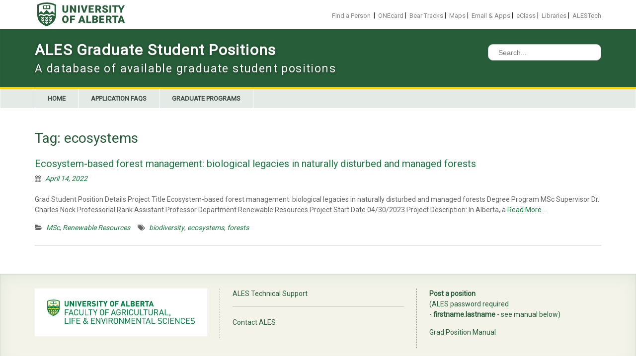

--- FILE ---
content_type: text/css
request_url: https://gradpositions.ales.ualberta.ca/wp-content/themes/education-hub-pro/style.css
body_size: 14407
content:
/*
Theme Name: Education Hub Pro
Theme URI: https://themepalace.com/downloads/education-hub-pro/
Author: WEN Themes
Author URI: https://wenthemes.com/
Description: Education Hub Pro is a clean and elegant WordPress education theme with simplistic but unique look and feel. This theme is best suited for college, school, university and other educational websites. But this theme is not binded to be fit for educational websites only. This is also flexible enough to be used for business and corporate websites. Theme is highly customizable with layout settings and several other theme options which can be customized by using Theme Options panel based on powerful Customizer API. Education Hub helps you to easily and intuitively create professional and appealing educational websites. Official Support Forum: https://themepalace.com/support-forum/ Full Demo: https://wenthemes.com/theme-demos/?demo=education-hub-pro
Version: 2.8
License: GNU General Public License v2 or later
License URI: http://www.gnu.org/licenses/gpl-2.0.html
Text Domain: education-hub
Tags: translation-ready, custom-background, theme-options, custom-menu, post-formats, threaded-comments

This theme, like WordPress, is licensed under the GPL.
Use it to make something cool, have fun, and share what you've learned with others.

This theme is based on Underscores http://underscores.me/, (C) 2012-2015 Automattic, Inc.
Underscores is distributed under the terms of the GNU GPL v2 or later.

Normalizing styles have been helped along thanks to the fine work of
Nicolas Gallagher and Jonathan Neal http://necolas.github.com/normalize.css/
*/

/*--------------------------------------------------------------
>>> TABLE OF CONTENTS:
----------------------------------------------------------------
# Normalize
# Typography
# Elements
# Forms
# Navigation
  ## Links
  ## Menus
# Accessibility
# Alignments
# Clearings
# Widgets
# Content
  ## Posts and pages
  ## Asides
  ## Comments
# Infinite scroll
# Media
  ## Captions
  ## Galleries
# Custom by WEN Themes

--------------------------------------------------------------*/

/*--------------------------------------------------------------
# Normalize
--------------------------------------------------------------*/
html {
    font-family: sans-serif;
    -webkit-text-size-adjust: 100%;
    -ms-text-size-adjust:     100%;
}

body {
    margin: 0;
    font-family: 'Open Sans', sans-serif;
    line-height: 1.5;
    font-size: 14px;
    color:#666666;
}

article,
aside,
details,
figcaption,
figure,
footer,
header,
main,
menu,
nav,
section,
summary {
    display: block;
}

audio,
canvas,
progress,
video {
    display: inline-block;
    vertical-align: baseline;
}

audio:not([controls]) {
    display: none;
    height: 0;
}

[hidden],
template {
    display: none;
}

a {
    background-color: transparent;
}

a:active,
a:hover {
    outline: 0;
}

abbr[title] {
    border-bottom: 1px dotted;
}

b,
strong {
    font-weight: bold;
}

dfn {
    font-style: italic;
}

mark {
    background: #ff0;
    color: #000;
}

small {
    font-size: 80%;
}

sub,
sup {
    font-size: 75%;
    line-height: 0;
    position: relative;
    vertical-align: baseline;
}

sup {
    top: -0.5em;
}

sub {
    bottom: -0.25em;
}

img {
    border: 0;
}

svg:not(:root) {
    overflow: hidden;
}

figure {
    margin: 1em 40px;
}

hr {
    box-sizing: content-box;
    height: 0;
}

pre {
    overflow: auto;
}

code,
kbd,
pre,
samp {
    font-family: monospace, monospace;
    font-size: 1em;
}

button,
input,
optgroup,
select,
textarea {
    color: inherit;
    font: inherit;
    margin: 0;
}

button {
    overflow: visible;
}

button,
select {
    text-transform: none;
}

button,
html input[type="button"],
input[type="reset"],
input[type="submit"] {
    -webkit-appearance: button;
    cursor: pointer;
}

button[disabled],
html input[disabled] {
    cursor: default;
}

button::-moz-focus-inner,
input::-moz-focus-inner {
    border: 0;
    padding: 0;
}

input {
    line-height: normal;
}

input[type="checkbox"],
input[type="radio"] {
    box-sizing: border-box;
    padding: 0;
}

input[type="number"]::-webkit-inner-spin-button,
input[type="number"]::-webkit-outer-spin-button {
    height: auto;
}

input[type="search"] {
    -webkit-appearance: textfield;
    box-sizing: content-box;
}

input[type="search"]::-webkit-search-cancel-button,
input[type="search"]::-webkit-search-decoration {
    -webkit-appearance: none;
}

fieldset {
    border: 1px solid #c0c0c0;
    margin: 0 2px;
    padding: 0.35em 0.625em 0.75em;
}

legend {
    border: 0;
    padding: 0;
}

textarea {
   overflow: auto;
}

optgroup {
    font-weight: bold;
}

table {
    border-collapse: collapse;
    border-spacing: 0;
}

td, th {
    border: 1px solid #dddddd;
    padding: 5px;
    text-align: center;
}

table {
    margin: 0 0 1.5em;
    width: 100%;
}

/*--------------------------------------------------------------
# Typography
--------------------------------------------------------------*/
button,
input,
select,
textarea {
    color: #404040;
    font-family: sans-serif;
    font-size: 14px;
    line-height: 1.5;
}
input:focus,
select:focus,
textarea:focus,
button:focus {
    outline: none;
}
dfn,
cite,
em,
i {
    font-style: italic;
}

blockquote {
    margin: 0 15px;
}

blockquote {
    background-color: #f9f9f9;
    border-left: 4px solid #ffab1f;
    font-style: italic;
    font-weight: normal;
    margin-bottom: 20px;
    margin-left: 0;
    padding: 20px;
}

blockquote,
q {
    quotes: "" "";
}

address {
  margin: 0 0 15px;
}

pre {
    background: #eee;
    font-family: "Courier 10 Pitch", Courier, monospace;
    font-size: 15px;
    font-size:15px;
    line-height: 1.6;
    margin-bottom: 15px;
    max-width: 100%;
    overflow: auto;
    padding:15px;
}

code,
kbd,
tt,
var {
    font-family: Monaco, Consolas, "Andale Mono", "DejaVu Sans Mono", monospace;
    font-size: 15px;
    font-size:15px;
}

abbr,
acronym {
    border-bottom: 1px dotted #666;
    cursor: help;
}

mark,
ins {
    background: #fff9c0;
    text-decoration: none;
}

big {
    font-size: 125%;
}

/*--------------------------------------------------------------
# Elements
--------------------------------------------------------------*/
html {
    box-sizing: border-box;
}

*,
*:before,
*:after { /* Inherit box-sizing to make it easier to change the property for components that leverage other behavior; see http://css-tricks.com/inheriting-box-sizing-probably-slightly-better-best-practice/ */
    box-sizing: inherit;
}

body {
    background: #fff; /* Fallback for when there is no custom background color defined. */
}

blockquote:before,
blockquote:after,
q:before,
q:after {
    content: "";
}

blockquote,
q {
    quotes: "" "";
}

hr {
    background-color: #ccc;
    border: 0;
    height: 1px;
    margin-bottom: 1.5em;
}
p {
    color: #666666;
    font-size: 14px;
    line-height: 1.5;
    margin: 0 0 15px;
}

h1, h2, h3, h4, h5, h6 {
    color: #294a70;
    font-family: 'Merriweather Sans', sans-serif;
    font-weight: normal;
    margin: 0 0 15px;
}

h1 {
    font-size: 28px;
}

h2 {
    font-size: 20px;
}

h3{
    font-size: 17px;
}

h4 {
    font-size: 16px;
}

h5 {
    font-size: 15px;
}

h6 {
    font-size: 14px;
}

ul,
ol {
    margin: 0 0 15px 25px;
    padding: 0;
}

ul {
    list-style: disc;
}

ol {
    list-style: decimal;
}

dt {
    font-weight: bold;
}

dd {
    margin: 0 1.5em 1.5em;
}

img {
    height: auto; /* Make sure images are scaled correctly. */
    max-width: 100%; /* Adhere to container width. */
}



/*--------------------------------------------------------------
# Forms
--------------------------------------------------------------*/
button,
a.cta-button-primary,
input[type="button"],
input[type="reset"],
input[type="submit"] {
    background: #ffab1f;
    border: medium none;
    border-radius: 2px;
    color: #ffffff;
    font-size: 16px;
    line-height: 1.5;
    padding: 5px 20px;
}

button:hover,
input[type="button"]:hover,
input[type="reset"]:hover,
input[type="submit"]:hover {
      background-color: #294a70;
}

button:focus,
input[type="button"]:focus,
input[type="reset"]:focus,
input[type="submit"]:focus,
button:active,
input[type="button"]:active,
input[type="reset"]:active,
input[type="submit"]:active {
    border-color: #aaa #bbb #bbb;
    box-shadow: inset 0 -1px 0 rgba(255, 255, 255, 0.5), inset 0 2px 5px rgba(0, 0, 0, 0.15);
}

input[type="text"],
input[type="email"],
input[type="url"],
input[type="password"],
input[type="search"],
textarea {
    color: #666;
    border: 1px solid #ccc;
}

input[type="text"]:focus,
input[type="email"]:focus,
input[type="url"]:focus,
input[type="password"]:focus,
input[type="search"]:focus,
textarea:focus {
    color: #111;
}

input[type="text"],
input[type="email"],
input[type="url"],
input[type="password"],
input[type="search"] {
    padding: 6px 0 6px 9px;

}

textarea {
    padding-left: 3px;
    width: 100%;
}

/*--------------------------------------------------------------
# Navigation
--------------------------------------------------------------*/
/*--------------------------------------------------------------
## Links
--------------------------------------------------------------*/

a,
a:visited {
    color:#294a70;
    text-decoration: inherit;
}

a:hover,
a:focus,
a:active {
    color: #6081a7;

}

a:focus {
    outline:inherit;
}

a:hover,
a:active {
    outline: 0;
}

/*--------------------------------------------------------------
## Menus
--------------------------------------------------------------*/

#main-nav {
    background-color: #294a70;
    border-bottom: 5px solid #f4a024;
    display: block;
    float: left;
    width: 100%;
    -moz-transition: all 0.5s ease-in-out;
    -webkit-transition: all 0.5s ease-in-out;
    transition: all 0.5s ease-in-out;
}

.main-navigation ul {
    margin: 0;
    padding: 0;
}

.main-navigation ul ul {
    background: #294a70 none repeat scroll 0 0;
    box-shadow: 0 1px 2px;
    display: none;
    left: 0;
    margin: 0;
    min-width: 200px;
    position: absolute;
    top: 44px;
    z-index: 9999;
}

.main-navigation ul ul ul {
    left:100%;
    top: 0
}

.main-navigation li {
    position: relative;
    display: inline-block;
    margin-bottom:0;
    float: left;
}

.main-navigation li li {
    float: none;
    display: block;
}

.main-navigation li:hover > ul{
    display: block;
}

.main-navigation ul li a {
    color: #ffffff;
    border-right: 1px solid #fff;
    display: block;
    font-size: 16px;
    font-weight: normal;
    padding: 10px 25px;
    position: relative;
    z-index: 99;

}
.main-navigation ul li:first-child > a {
    border-left: 1px solid #fff;
}
.main-navigation ul li li:first-child a {
    border-left:none;
    }
.main-navigation ul ul a {
    border-bottom: 1px solid #dddddd;
    border-left: none;
    border-right: none;
    color: #fff;
    font-size: 14px;
    height: auto;
    padding: 9px 15px;
    text-align: left;
    width: 100%;
}

.main-navigation ul li.menu-item-has-children > a::after,
.main-navigation ul li.page_item_has_children > a::after {
    content: "\f107";
    font-family: FontAwesome;
    margin-left: 10px;
    margin-right: 0;
    position: absolute;
    right: 10px;
    top: 12px;
}

.main-navigation ul li li.menu-item-has-children > a::after,
.main-navigation ul li li.page_item_has_children > a::after {
    content: "\f105";
    top: 10px;
}

.main-navigation ul li.menu-item-has-children a,
.main-navigation ul li.page_item_has_children a {
    padding-right: 30px;
}


.main-navigation li a:hover,
.main-navigation li.current-menu-item > a,
.main-navigation li.current_page_item > a,
.main-navigation li:hover > a{
    background:#f4a024;
    color: #fff;
}
.enabled-sticky-primary-menu #main-nav.fixed {
    left: 0;
    position: fixed;
    top: 0;
    width: 100%;
    z-index: 9999999;
    margin: 0;
}
.enabled-sticky-primary-menu #main-nav.fixed .container {
    max-width: 1170px;
}
/* Small menu. */

@media screen and (min-width:768px) {
.menu-toggle,.dropdown-toggle {
    display: none;
  }
  .main-navigation ul {
    display: block;
  }
}

.site-main .comment-navigation,
.site-main .posts-navigation,
.site-main .post-navigation {
    margin: 0 0 15px;
    overflow: hidden;
}

.comment-navigation .nav-previous,
.posts-navigation .nav-previous,
.post-navigation .nav-previous {
    float: left;
    width: 50%;
}

.comment-navigation .nav-next,
.posts-navigation .nav-next,
.post-navigation .nav-next {
    float: right;
    text-align: right;
    width: 50%;
}

/*--------------------------------------------------------------
# Accessibility
--------------------------------------------------------------*/
/* Text meant only for screen readers. */
.screen-reader-text {
    clip: rect(1px, 1px, 1px, 1px);
    position: absolute !important;
    height: 1px;
    width: 1px;
    overflow: hidden;
}

.screen-reader-text:focus {
    background-color: #f1f1f1;
    border-radius: 3px;
    box-shadow: 0 0 2px 2px rgba(0, 0, 0, 0.6);
    clip: auto !important;
    color: #21759b;
    display: block;
    font-size: 14px;
    font-size: 0.875rem;
    font-weight: bold;
    height: auto;
    left: 5px;
    line-height: normal;
    padding: 15px 23px 14px;
    text-decoration: none;
    top: 5px;
    width: auto;
    z-index: 100000; /* Above WP toolbar. */
}

/*--------------------------------------------------------------
# Alignments
--------------------------------------------------------------*/
.alignleft {
    display: inline;
    float: left;
    margin-right: 15px;
    margin-bottom: 15px;
}

.alignright {
    display: inline;
    float: right;
    margin-left: 15px;
    margin-bottom: 15px;

}

.aligncenter {
    clear: both;
    display: block;
    margin-left: auto;
    margin-right: auto;
    margin-bottom: 15px;
}

.alignnone{
    clear: both;
    display: inline-block;
    margin-left: auto;
    margin-right: auto;
    margin-bottom: 15px;
    margin-top: 15px;
}

/*--------------------------------------------------------------
# Clearings
--------------------------------------------------------------*/
.clear:before,
.clear:after,
.entry-content:before,
.entry-content:after,
.comment-content:before,
.comment-content:after,
.site-header:before,
.site-header:after,
.site-content:before,
.site-content:after,
.site-footer:before,
.site-footer:after {
    content: "";
    display: table;
}

.clear:after,
.entry-content:after,
.comment-content:after,
.site-header:after,
.site-content:after,
.site-footer:after {
    clear: both;
}

/*--------------------------------------------------------------
# Widgets
--------------------------------------------------------------*/
.widget {
    margin: 0 0 1.5em;
}

/* Make sure select elements fit in widgets. */
.widget select {
    border: 1px solid #dddddd;
    max-width: 100%;
    padding: 5px;
    width: 100%;
}


/*--------------------------------------------------------------
# Content
--------------------------------------------------------------*/
/*--------------------------------------------------------------
## Posts and pages
--------------------------------------------------------------*/

.sticky {
    display: block;
}

.hentry {
    margin: 0 0 15px;
}

.byline,
.updated:not(.published) {
    display: none;
}

.single .byline,
.group-blog .byline {
    display: inline;
}

.single .entry-content{
    text-align: left;
}

.entry-meta > span a,
.single-post-meta > span a,
.entry-footer > span a {
    font-style: italic;
}

.page-content,
.entry-content,
.entry-summary {
    margin: 15px 0 0;
}

.entry-title {
    margin-bottom: 5px;
}
#featured-content .entry-title {
    margin-bottom: 10px;
}
.page-links {
    clear: both;
    margin: 0 0 15px;
}

.entry-meta > span:before,
.entry-footer > span:before,
.single-post-meta > span:before,
.block-meta a:before {
    display: inline-block;
    font-family: FontAwesome;
    height: 15px;
    margin-right:8px;
    content: "";
}
.entry-meta .byline .author {
	margin-left: -4px;
}
.block-meta {
    margin-bottom: 10px;
}

.block-meta a:before{
    content: "\f073";
}

span.comments-link::before {
    content: "\f086";
}

.entry-meta .posted-on::before,
.single-post-meta .posted-on::before{
    content: "\f073 ";
}

.entry-footer > .cat-links:before {
    content:"\f07c";
}

.entry-meta .byline::before,
.single-post-meta .byline::before {
    content: "\f007";
}

.entry-footer .edit-link:before{
    content: "\f044";
}

.entry-footer .tags-links:before{
    content: "\f02c";
}

.single .byline,
.group-blog .byline {
    display: inline;
}

.page-content,
.entry-content,
.entry-summary {
    margin: 1.5em 0 0;
}


/*--------------------------------------------------------------
## Asides
--------------------------------------------------------------*/

.blog .format-aside .entry-title,
.archive .format-aside .entry-title {
    display: none;
}

.widget_calendar caption {
    padding: 5px 10px;
    border: 1px #DDD solid;
    border-bottom: none;
    font-weight: bold;
}
.widget_calendar a{
	font-weight: bold;
}

/*--------------------------------------------------------------
## Comments
--------------------------------------------------------------*/
#respond {
    clear: both;
    display: block;
    float: left;
    width: 97%;
}

.comments-area form#commentform p {
    float: left;
    width: 33.33%;
}

.comments-area #commentform p.comment-notes,
.comments-area #commentform p.comment-form-comment {
    width: 100%;
}

.comment-content a {
    word-wrap: break-word;
}

.bypostauthor {
    display: block;
}

.comment-form p {
    padding: 0 15px;
    width: 100%;
}

.comment-form {
    margin: 0 -15px;
}

.comment-form-author,
.comment-form-email,
.comment-form-url{
    width: 33.33%;
    float: left;
}

.comment-list li.comment:after {
    content: inherit;
    display: none;
}

.comment-list li{
    padding-left: 0;
}

.comment {
    background-position: 0 -74px;
    display: block;
    float: left;
    width: 100%;
}

ol.comment-list {
    border-radius: 5px;
    float: left;
    margin-bottom: 15px;
    margin-left: 0;
    margin-right: 0;
    overflow: inherit;
    padding: 0;
    width: 100%;
}

ol.comment-list .children {
    border: medium none;
    float: left;
    margin: 15px 0 15px 15px;
    width: 98%;
}

ol.comment-list li {
    list-style: outside none none;
}

.comment .comment-body {
    background-color: #ffffff;
    border: 1px solid #dddddd;
    border-radius: 0;
    clear: both;
    display: block;
    float: left;
    margin-top: 5px;
    padding: 10px 20px;
    position: relative;
    text-align: left;
    width: 100%;
}
.comment-author.vcard {
    font-size: 20px;
    margin-bottom: 5px;
}

.comment-list .children {
    background-position: left 20px;
    background-repeat: no-repeat;
    border-left: 1px solid rgb(238, 238, 238);
    margin-left: 0;
    padding-left: 40px;
}

.comment-list li.comment > div img.avatar {
    left: 29px;
    position: absolute;
    top: 29px;
}

#comment-form-title {
    font-size: 24px;
    padding-bottom: 10px;
}

.vcard .avatar {
    float: left;
    margin: 10px 15px 15px 0;
}

.comment-metadata {
    font-size: 13px;
    font-style: italic;
    line-height: 16px;
    margin-bottom: 10px;
}

a.comment-reply-link {
    background-color: #294a70;
    color: #ffffff;
    display: inline-block;
    float: none;
    font-size: 15px;
    line-height: 1.5;
    margin-bottom: 10px;
    padding: 1px 15px 3px;
    border-radius: 2px;
}

a.comment-reply-link:hover {
    background-color: #ffab1f;
    color:#fff;
}

.form-allowed-tags code {
    white-space: inherit;
    word-wrap: break-word;
}

.comment-respond label {
    display: block;
    font-weight: normal;
}

.comments-title {
    font-weight: normal;
    margin: 25px 0 0;
}

.comment-content a {
    word-wrap: break-word;
}

.bypostauthor {
    display: block;
}

#commentform label {
    display: inline-block;
    width: 100px;
}

.nav-links span.current,
.nav-links a {
    background-color: #294a70;
    color: #ffffff;
    display: inline-block;
    font-size: 16px;
    padding: 5px 15px;
    border-radius: 2px;
}
.nav-links a:hover,
a.cta-button-primary:hover,
.nav-links span.current {
    background-color: #ffab1f;
    color: #ffffff;
}

.page-links > span:first-child {
    padding: 0;
}

.page-links span {
    padding: 5px;
}
/*--------------------------------------------------------------
# Infinite scroll
--------------------------------------------------------------*/

/* Globally hidden elements when Infinite Scroll is supported and in use. */
.infinite-scroll .posts-navigation, /* Older / Newer Posts Navigation (always hidden) */
.infinite-scroll.neverending .site-footer { /* Theme Footer (when set to scrolling) */
  display: none;
}

/* When Infinite Scroll has reached its end we need to re-display elements that were hidden (via .neverending) before. */
.infinity-end.neverending .site-footer {
  display: block;
}

/*--------------------------------------------------------------
# Media
--------------------------------------------------------------*/
.page-content .wp-smiley,
.entry-content .wp-smiley,
.comment-content .wp-smiley {
    border: none;
    margin-bottom: 0;
    margin-top: 0;
    padding: 0;
}

/* Make sure embeds and iframes fit their containers. */
embed,
iframe,
object {
    max-width: 100%;
}

/*--------------------------------------------------------------
## Captions
--------------------------------------------------------------*/
.wp-caption {
    margin-bottom: 1.5em;
    max-width: 100%;
}

.wp-caption img[class*="wp-image-"] {
    display: inline-block;
    margin-left: auto;
    margin-right: auto;
}

.wp-caption .wp-caption-text {
    margin: 0.8075em 0;
}

.wp-caption-text {
    text-align: center;
}

/*--------------------------------------------------------------
## Galleries
--------------------------------------------------------------*/
.gallery {
    margin-bottom: 1.5em;
}

.gallery-item {
    display: inline-block;
    margin: 0;
    padding: 5px;
    text-align: center;
    vertical-align: top;
    width: 100%;
}

.gallery-item img {
    vertical-align: middle;
}

.gallery-columns-2 .gallery-item {
    max-width: 50%;
}

.gallery-columns-3 .gallery-item {
    max-width: 33.33%;
}

.gallery-columns-4 .gallery-item {
    max-width: 25%;
}

.gallery-columns-5 .gallery-item {
    max-width: 20%;
}

.gallery-columns-6 .gallery-item {
    max-width: 16.66%;
}

.gallery-columns-7 .gallery-item {
    max-width: 14.28%;
}

.gallery-columns-8 .gallery-item {
    max-width: 12.5%;
}

.gallery-columns-9 .gallery-item {
    max-width: 11.11%;
}

.gallery-caption {
    display: block;
}


/*--------------------------------------------------------------
# Custom By WEN Themes
--------------------------------------------------------------*/
/*--------------------------------------------------------------
## Custom Basic Reset By WEN Themes
--------------------------------------------------------------*/


/*Clearings*/

.clear-fix:before,
.clear-fix:after,
.entry-content:before,
.entry-content:after,
.comment-content:before,
.comment-content:after,
.site-header:before,
.site-header:after,
.site-content:before,
.site-content:after,
.site-footer:before,
.site-footer:after {
  content: "";
  display: table;
}

.clear-fix:after,
.entry-content:after,
.comment-content:after,
.site-header:after,
.site-content:after,
.site-footer:after {
  clear: both;
}

#tophead::after,
#tophead::before,
#masthead::after,
#masthead::before,
#featured-slider::after,
#featured-slider::before,
#content::after,
#content::before,
#footer-widgets::after,
#footer-widgets::before,
#colophon::after,
#colophon::before,
#featured-content::after,
#featured-content::before,
#featured-news-events::after,
#featured-news-events::before {
  clear: both;
  content: "";
  display: table;
}

/*--------------------------------------------------------------
## Custom Basic Style By WEN Themes
--------------------------------------------------------------*/

.container{
    width: 1170px;
    margin: 0 auto;
    padding-left: 15px;
    padding-right: 15px;
}

.inner-wrapper{
    margin-left: -15px;
    margin-right: -15px;
}

/*--------------------------------------------------------------
## Custom Basic Header Style By WEN Themes
--------------------------------------------------------------*/
.site-info a {
    color: #ffffff;
}

.site-header {
    clear: both;
    padding: 20px 0;
    min-height:110px;
}
.site-logo-link,
.custom-logo-link {
    float: left;
    margin-right: 10px;
    max-width:300px;
}

#site-identity {
    float: left;
    margin-top: 7px;
}
.site-logo-link > img,.custom-logo-link img {
    max-height: 110px;
    width: auto;
}
.site-title {
    clear: none;
    font-family: "Merriweather Sans",sans-serif;
    font-size: 28px;
    font-weight: bold;
    line-height: 1;
    margin-bottom: 6px;
}

.site-description {
    color: #666666;
    font-size: 14px;
    font-style: inherit;
    font-weight: 400;
    letter-spacing: 1.4px;
    margin-bottom: 0;
}

.site-content {
    padding:40px 0;
    float: left;
    width: 100%;
}

.home.home-content-not-enabled .site-content {
	padding: 0;
}

#quick-contact {
    float: left;
    padding-top: 8px;
}

#tophead {
    background-color: #49688e;
    clear: both;
    font-family: "Merriweather Sans",sans-serif;
    min-height: 35px;
}

#quick-contact li {
    border-left: 1px solid #fff;
    float: left;
    font-size: 14px;
    line-height: 1.1;
    list-style: outside none none;
    margin-left: 15px;
    padding-left: 15px;
}

#quick-contact li:first-child {
    border: medium none;
    margin: 0;
    padding: 0;
}

#quick-contact li::before {
    color:#ffab1f;
    content: "";
    display: inline-block;
    font-family: FontAwesome;
    margin-right: 5px;
    font-size: 17px;
}

.top-news-title::before {
    color: #ffab1f;
    content: "\f0a4";
    float: left;
    font-family: FontAwesome;
    font-size: 18px;
    line-height: 1;
    margin-right: 5px;
}
.top-news > p {
    color: #ffffff;
    margin: 0;
}
#notice-ticker{
    max-height: 21px;
}
#notice-ticker ,
.top-news > p{
    float: left;
    min-width: 270px;
    margin-left: 15px;
}
.top-news-title {
    display: block;
    float: left;
}
#quick-contact li.quick-call::before {
    content: "\f095";
}

#quick-contact li.quick-email::before {
    content: "\f0e0";
}

#quick-contact > ul {
    margin: 0;
    padding: 0;
}

.top-news {
    border-left: 1px solid #fff;
    float: left;
    margin-left: 15px;
    padding-left: 15px;
}

#quick-contact > ul {
    float: left;
    margin: 0;
    padding: 0;
}

#quick-contact a,
#tophead {
    color: #ffffff;
}


#quick-contact a:hover,
#quick-contact li:hover a,
#quick-contact .top-news a:hover {
    color: #bfbfbf;
}

#quick-contact .top-news a {
    font-weight: bold;
    text-decoration: underline;
}


a.links-btn {
    border: 1px solid #dddddd;
    color: #ffffff;
    display: inline-block;
    float: right;
    margin: 3px 0;
    padding: 4px 41px 4px 10px;
    position: relative;
}

a.links-btn::after {
    background:#ffab1f none repeat scroll 0 0;
    content: "";
    display: block;
    height: 100%;
    position: absolute;
    right: 0;
    top: 0;
    width: 30px;
}

a.links-btn::before {
    border-left: 8px solid rgba(0, 0, 0, 0);
    border-right: 8px solid rgba(0, 0, 0, 0);
    border-top: 9px solid #fff;
    content: "";
    display: block;
    height: 20px;
    position: absolute;
    right: 6px;
    top: 13px;
    width: 10px;
    z-index: 99;
}

.quick-links > ul {
    background: #ffffff none repeat scroll 0 0;
    box-shadow: 0 1px 2px;
    display: none;
    list-style: outside none none;
    margin: 0;
    position: absolute;
    right: 0;
    top: 37px;
    width: 220px;
    z-index: 9999;
}

.quick-links:hover ul {
    display: block;
}

.quick-links ul li a {
    border-bottom: 1px solid #ddd;
    color: #333366;
    display: block;
    margin-bottom: 0;
    padding: 4px 10px;
}

.quick-links ul li a:hover {
    background-color: #ffab1f;
    color:#fff;
}

.quick-links {
    float: right;
    position: relative;
}
/*Quicek links */

.quick-links  a.links-btn {
    border: 1px solid #dddddd;
    color: #ffffff;
    display: inline-block;
    float: right;
    margin: 3px 0;
    padding: 4px 41px 4px 10px;
    position: relative;
}

.quick-links a.links-btn::after {
    background:#ffab1f none repeat scroll 0 0;
    content: "";
    display: block;
    height: 100%;
    position: absolute;
    right: 0;
    top: 0;
    width: 30px;
}

.quick-links a.links-btn::before {
    border-left: 8px solid rgba(0, 0, 0, 0);
    border-right: 8px solid rgba(0, 0, 0, 0);
    border-top: 9px solid #fff;
    content: "";
    display: block;
    height: 20px;
    position: absolute;
    right: 6px;
    top: 13px;
    width: 10px;
    z-index: 99;
}

.quick-links > ul {
    background: #ffffff none repeat scroll 0 0;
    box-shadow: 0 1px 3px #040404;
    display: none;
    list-style: outside none none;
    margin: 0;
    position: absolute;
    right: 0;
    top: 37px;
    width: 220px;
    z-index: 9999;
}

.quick-links:hover ul {
    display: block;
}

.quick-links ul li a {
    border-bottom: 1px solid #ddd;
    color: #333366;
    display: block;
    margin-bottom: 0;
    padding: 4px 10px;
}

.quick-links ul li a:hover {
    background-color: #ffab1f;
    color:#fff;
}

.quick-links {
    float: right;
    position: relative;
}

/*styling for top Socila links*/

.header-social-wrapper {
    float: right;
    max-width: 260px;
}

.header-social-wrapper  .education_hub_widget_social {
    margin: 0;
    float: right;
    width: auto;
}

.header-social-wrapper .education_hub_widget_social {
    float: right;
    margin: 0 2px 0 0;
    width: auto;
}
.header-social-wrapper .education_hub_widget_social ul {
  margin: 0;
}

.header-social-wrapper .education_hub_widget_social li a {
    border: 1px solid #dddddd;
    height: 29px;
    margin-right: 0;
    width: 29px;
    background: inherit;
}

.header-social-wrapper .education_hub_widget_social  ul li a:before {
  font-size:18px;
}

.header-social-wrapper .education_hub_widget_social li {
    margin: 4px 2.5px 0;
}
.header-social-wrapper .education_hub_widget_social ul li a:before {
  color: #fff;
  line-height: 1.6;
}
/*--------------------------------------------------------------
## Social Links Style By WEN Themes
--------------------------------------------------------------*/
.education_hub_widget_social {
    clear: both;
    overflow: hidden;
}

.education_hub_widget_social ul {
    margin: 0;
}

.education_hub_widget_social li a {
    background-color: #eaeaea;
    border: medium none;
    display: inline-block;
    height: 33px;
    line-height: 1.7;
    margin-right: 0;
    padding: 0;
    text-align: center;
    vertical-align: middle;
    width: 33px;
    margin-bottom: 5px;
}

.education_hub_widget_social  ul li a:before {
    font-size:19px;
}

.education_hub_widget_social li a i {
    color:#cacad8;
    font-size: 18px;
    font-weight: normal;
}

.education_hub_widget_social li {
    display: block;
    float: left;
    margin-right: 5px;
}

.education_hub_widget_social ul li a:before {
    color: #1f1f29;
    content: "\f0c1";
    display: block;
    font-family: FontAwesome;
    font-weight: normal;
    line-height: 1.7;
}

.education_hub_widget_social ul li a:hover{
    background-color:#cacad8;
}

.education_hub_widget_social ul li a:hover:before{
    color: #fff;
}

.education_hub_widget_social ul li a[href*="facebook.com"]:before {
    content: "\f09a";
}

.education_hub_widget_social ul li a[href*="twitter.com"]:before {
    content: "\f099";
}

.education_hub_widget_social ul li a[href*="linkedin.com"]:before {
    content: "\f0e1";
}

.education_hub_widget_social ul li a[href*="plus.google.com"]:before {
    content: "\f0d5";
}

.education_hub_widget_social ul li a[href*="youtube.com"]:before {
    content: "\f167";
}

.education_hub_widget_social ul li a[href*="dribbble.com"]:before {
    content: "\f17d";
}

.education_hub_widget_social ul li a[href*="pinterest.com"]:before {
    content: "\f0d2";
}

.education_hub_widget_social ul li a[href*="bitbucket.org"]:before {
    content: "\f171";
}

.education_hub_widget_social ul li a[href*="github.com"]:before {
    content: "\f113";
}

.education_hub_widget_social ul li a[href*="codepen.io"]:before {
    content: "\f1cb";
}

.education_hub_widget_social ul li a[href*="flickr.com"]:before {
    content: "\f16e";
}

.education_hub_widget_social ul li a[href$="/feed/"]:before {
    content: "\f09e";
}

.education_hub_widget_social ul li a[href*="foursquare.com"]:before {
    content: "\f180";
}

.education_hub_widget_social ul li a[href*="instagram.com"]:before {
    content: "\f16d";
}

.education_hub_widget_social ul li a[href*="tumblr.com"]:before {
    content: "\f173";
}

.education_hub_widget_social ul li a[href*="reddit.com"]:before {
    content: "\f1a1";
}

.education_hub_widget_social ul li a[href*="vimeo.com"]:before {
    content: "\f194";
}

.education_hub_widget_social ul li a[href*="digg.com"]:before {
    content: "\f1a6";
}

.education_hub_widget_social ul li a[href*="twitch.tv"]:before {
    content: "\f1e8";
}

.education_hub_widget_social ul li a[href*="stumbleupon.com"]:before {
    content: "\f1a4";
}

.education_hub_widget_social ul li a[href*="delicious.com"]:before {
    content: "\f1a5";
}

.education_hub_widget_social ul li a[href*="mailto:"]:before {
    content: "\f0e0";
}
.education_hub_widget_social ul li a[href*="soundcloud.com"]:before {
    content: "\f1be";
}
.education_hub_widget_social ul li a[href*="wordpress.org"]:before {
    content: "\f19a";
}
.education_hub_widget_social ul li a[href*="wordpress.com"]:before {
    content: "\f19a";
}

.education_hub_widget_social ul li a[href*="jsfiddle.net"]:before {
    content: "\f1cc";
}

.education_hub_widget_social ul li a[href*="tripadvisor.com"]:before {
    content: "\f262";
}

.education_hub_widget_social ul li a[href*="foursquare.com"]:before {
    content: "\f180";
}

.education_hub_widget_social ul li a[href*="angel.co"]:before {
    content: "\f209";
}

.education_hub_widget_social ul li a[href*="slack.com"]:before {
    content: "\f198";
}

/*social links hover effect */

.education_hub_widget_social ul li a[href*="facebook.com"]:hover {
    background-color: #3b5998;
}

.education_hub_widget_social ul li a[href*="twitter.com"]:hover {
    background-color: #00aced;
}

.education_hub_widget_social ul li a[href*="plus.google.com"]:hover {
    background-color: #dd4b39;
}

.education_hub_widget_social ul li a[href*="/feed/"]:hover  {
    background-color: #dc622c;
}

.education_hub_widget_social ul li a[href*="wordpress.org"]:hover {
    background-color: #21759b;
}

.education_hub_widget_social ul li a[href*="github.com"]:hover {
    background-color: #4183c4;
}

.education_hub_widget_social ul li a[href*="linkedin.com"]:hover {
    background-color: #007bb6;
}

.education_hub_widget_social ul li a[href*="pinterest.com"]:hover {
    background-color: #cb2027;
}

.education_hub_widget_social ul li a[href*="flickr.com"]:hover {
    background-color: #ff0084;
}

.education_hub_widget_social ul li a[href*="vimeo.com"]:hover {
    background-color: #aad450;
}

.education_hub_widget_social ul li a[href*="youtube.com"]:hover {
    background-color: #bb0000;
}

.education_hub_widget_social ul li a[href*="instagram.com"]:hover {
    background-color: #517fa4;
}

.education_hub_widget_social ul li a[href*="dribbble.com"]:hover {
    background-color: #ea4c89;
}

.education_hub_widget_social ul li a[href*="skype.com"]:hover {
    background-color: #12a5f4;
}

.education_hub_widget_social ul li a[href*="digg.com"]:hover {
    background-color: #333;
}

.education_hub_widget_social ul li a[href*="codepen.io"]:hover {
    background-color: #000;
}

.education_hub_widget_social ul li a[href*="reddit.com"]:hover {
    background-color: #ff4500;
}

.education_hub_widget_social ul li a[href*="mailto:"]:hover {
    background-color: #1d62f0;
}

.education_hub_widget_social ul li a[href*="foursquare.com"]:hover {
    background-color: #f94877;
}

.education_hub_widget_social ul li a[href*="stumbleupon.com"]:hover {
    background-color: #eb4924;
}

.education_hub_widget_social ul li a[href*="twitch.tv"]:hover {
    background-color: #6441a5;
}

.education_hub_widget_social ul li a[href*="tumblr.com"]:hover {
    background-color: #32506d;
}
.widget-area .education_hub_widget_social li::before {
    display: none;
}
.widget-area .education_hub_widget_social li {
    padding: 0;
}
.education_hub_widget_social ul li a[href*="foursquare.com"]:hover {
    background-color: #f94877;
}

.education_hub_widget_social ul li a[href*="stumbleupon.com"]:hover {
    background-color: #eb4924;
}

.education_hub_widget_social ul li a[href*="twitch.tv"]:hover {
    background-color: #6441a5;
}

.education_hub_widget_social ul li a[href*="tumblr.com"]:hover {
    background-color: #32506d;
}

.education_hub_widget_social ul li a[href*="soundcloud.com"]:hover {
    background-color: #ff5500;
}

.education_hub_widget_social ul li a[href*="wordpress.org"]:hover {
    background-color:#21759b;
}

.education_hub_widget_social ul li a[href*="jsfiddle.net"]:hover {
    background-color:#4679bd;
}

.education_hub_widget_social ul li a[href*="tripadvisor.com"]:hover {
    background-color:#86c171;
}

.education_hub_widget_social ul li a[href*="foursquare.com"]:hover {
    background-color:#2d5be3;
}

.education_hub_widget_social ul li a[href*="angel.co"]:hover {
    background-color:#000;
}

.education_hub_widget_social ul li a[href*="slack.com"]:hover {
    background-color:#56b68b;
}

/*--------------------------------------------------------------
## Custom Basic Slider Style By WEN Themes
--------------------------------------------------------------*/

#main-slider img{
    width:100%;
}

#main-slider {
    clear: both;
    position: relative;
    text-align: center;
    overflow: hidden;
}

#main-slider img{
    width: 100%;
    vertical-align: middle;
}

#main-slider article.first{
    display: block;
}
#main-slider article{
    display: none;
}
#main-slider .pager-box {
    background: #f4a024 none repeat scroll 0 0;
    border: 1px solid #ffffff;
    border-radius:100%;
    cursor: pointer;
    display: inline-block;
    float: none;
    z-index: 99;
    height: 20px;
    margin: 3px 7px;
    width: 20px;
}

#main-slider .pager-box.cycle-pager-active{
    background:#294a70 none repeat scroll 0 0;
}

#main-slider .cycle-pager {
    bottom: 5px;
    position: absolute;
    text-align: center;
    width: 100%;
    z-index: 999;
}

#main-slider .cycle-caption {
    background-color: rgba(255, 255, 255, 0.64);
    border-radius: 0 152px 0 0;
    border-right: 8px solid #f4a024;
    height: auto;
    left: 7.5%;
    max-width: 37.1%;
    padding: 18px 45px 18px 25px;
    position: absolute;
    text-align: left;
    top: 37%;
    width: auto;
    z-index: 999;
}

#main-slider a,
#main-slider h3 {
    color: #294a70;
}

#main-slider  p {
    color: #09254b;
    font-size: 17px;
    margin-bottom: 5px;
    text-shadow: 0 0 2px #ffffff;
}

#main-slider  h3 {
    color: #15305b;
    font-size: 28px;
    line-height: 1.2;
    margin-bottom: 10px;
    text-shadow: -1px 1px 1px #ffffff;
}
#main-slider .cycle-prev:hover::after,
#main-slider .cycle-next:hover::after{
    background-color: #f4a024;
    border-radius: 0;
}
#main-slider .cycle-prev:hover{
    left: -5px;
}

#main-slider .cycle-next:hover{
    right: -5px;
}
#main-slider .cycle-prev::after,
#main-slider .cycle-next::after {
    background-color: #294a70;
    border-radius: 0 30px 30px 0;
    display: block;
    font-size: 36px;
    padding: 15px 20px 15px 25px;
    text-shadow: 0 0 1px #000000;
     transition: all 0.5s ease-in-out 0s;
}
#main-slider .cycle-next::after {
    padding: 15px 25px 15px 20px;
    border-radius: 30px 0 0 30px;

}
#main-slider .cycle-slideshow {
    margin-bottom: 0;
    padding: 0;
}

#main-slider .cycle-prev:after{
    content: "\f104";
    font-family:FontAwesome;
}

#main-slider .cycle-prev:hover::after,
#main-slider .cycle-next:hover::after{
    color:#fff;
}

#main-slider .cycle-next:after {
    content: "\f105";
    height: auto;
    font-family:FontAwesome;
}

#main-slider .cycle-prev,
#main-slider .cycle-next {
    border-radius: 31px;
    bottom: 47%;
    color: #fff;
    cursor: pointer;
    display: block;
    font-weight: normal;
    line-height: 0.9;
    padding-top: 5px;
    position: absolute;
    text-align: center;
    z-index: 999;
     transition: all 0.2s ease-in-out 0s;
}

#main-slider .cycle-prev{
    left:-18px;
}

#main-slider  .cycle-next {
    right:-18px;
}

#main-slider .cycle-slide{
    width: 100%;
}


/*search section*/

.search-section {
    float: right;
    padding-top: 15px;
    width: 30%;
}

.search-form .search-field,
.woocommerce-product-search .search-field {
    border-radius: 20px;
    padding: 10px 80px 10px 20px;
    width: 100%;
    height: 43px;
}

.search-form .search-field,
.woocommerce-product-search .search-field {
   -webkit-appearance: inherit;
    box-sizing:inherit;
}
.search-form .search-submit,
.woocommerce-product-search input[type="submit"] {
    background-color: #294a70;
    border-radius: 0 20px 20px 0;
    float: right;
    padding: 9px 15px;
    position: absolute;
    right: -2px;
    top: 0;
    line-height: 1.6;
    height: 43px;

}
.search-form .search-submit:hover,
.woocommerce-product-search input[type="submit"]:hover {
    background-color:#ffab1f;
}
#footer-widgets .search-form .search-submit,
#footer-widgets  .woocommerce-product-search input[type="submit"] {
    background: #ffab1f;
}
#footer-widgets .search-form .search-submit:hover,
#footer-widgets  .woocommerce-product-search input[type="submit"]:hover {
    background: #15305b;
}

.search-form,
.woocommerce-product-search {
    margin: 0 auto;
    max-width: 350px;
    position: relative;
}

/*--------------------------------------------------------------
## Custom Basic Content Style By WEN Themes
--------------------------------------------------------------*/

#content article.post {
    border-bottom: 1px solid #dddddd;
    padding-bottom: 25px;
}

#primary{
    width: 75%;
    padding-left:15px;
    padding-right: 15px;
    float: left;
}

#sidebar-primary .widget-title::after ,
#sidebar-secondary .widget-title::after{
    border-left: 9px solid rgba(0, 0, 0, 0);
    border-right: 9px solid rgba(0, 0, 0, 0);
    border-top: 9px solid #294a70;
    bottom: -20px;
    content: "";
    display: block;
    height: 21px;
    left: 5%;
    margin: 0 auto;
    position: absolute;
    width: 13px;
    z-index: 9999;
}

#sidebar-primary .widget-title,
#sidebar-secondary .widget-title {
    background: #294a70 none repeat scroll 0 0;
    border-bottom: 0 solid #ffab1f;
    border-left: 5px solid #ffab1f;
    color: #ffffff;
    font-size: 16px;
    font-weight: normal;
    line-height: 1.5;
    padding: 5px 15px;
    position: relative;
}


.widget-area ul li::before {
    color: #ffab1f;
    content: "\f101";
    display: inline-block;
    font-family: FontAwesome;
    font-size: 15px;
    left: 0;
    margin-left: 5px;
    margin-right: 8px;
    position: absolute;
}

.widget-area .widget {
    clear: both;
    float: left;
    width: 100%;
}

.widget-area ul ul ul ul ul > li {
    padding-left: 0;
}
.widget-area ul ul ul ul ul > li:before {
    left:-20px;

}
/*--------------------------------------------------------------
## Custom Basic Sidebar Style By WEN Themes
--------------------------------------------------------------*/

#sidebar-primary {
    width:25%;
    padding-left:15px;
    padding-right: 15px;
    float: right;
}

#sidebar-secondary {
    width:25%;
    padding-left:15px;
    padding-right: 15px;
    float: right;
}

.widget-area ul {
    list-style: outside none none;
    margin-left: 0;
    padding-left: 0;
}

.widget-area ul ul {
    margin-bottom: 0;
    border: none;
}

.widget-area ul li {
    padding: 2px 0 2px 25px;
    position: relative;
}

.attachment-full.wp-post-image {
    margin: 0 0 15px 0;
}

.recent-news {
    float: left;
    padding: 0 15px;
    width: 60%;
}

.recent-events {
    float: left;
    padding: 0 15px;
    width: 40%;
}

.news-post {
    float: left;
    padding: 0 15px;
    width: 50%;
}
.news-post:nth-child(2n+1) {
    clear: both;
}
.news-post:last-child {
    border: medium none;
}

.recent-events img {
    max-width: 95px;
}

#featured-content article {
    float: left;
    padding: 0 15px;
}

#featured-content .featured-content-column-1 article{
    width: 100%;
}

#featured-content .featured-content-column-2 article{
    width: 50%;
}

#featured-content .featured-content-column-3 article{
    width: 33.33%;
}

#featured-content .featured-content-column-4 article{
    width: 25%;
}

#featured-content {
    background: #fbfbfb none repeat scroll 0 0;
    padding: 30px 0;
    float: left;
    width: 100%;
}

#featured-news-events h2::before {
    content: "";
    display: inline-block;
    font-family: FontAwesome;
    margin-right: 15px;
}

#featured-news-events .recent-news h2::before{
    content: "\f1ea"
}

#featured-news-events .recent-events h2::before{
    content: "\f073"
}

#featured-news-events h3 {
    margin-bottom: 5px;
}

.event-post .entry-meta {
    background: #ffab1f none repeat scroll 0 0;
    border-radius: 8px 8px 5px 5px;
    border-top: 3px solid #002147;
    color: #ffffff;
    float: left;
    font-size: 30px;
    font-weight: bold;
    line-height: 1.4;
    margin: 10px 20px 10px 0;
    padding: 0 10px 10px;
    position: relative;
    text-align: center;
    text-shadow: 0 0 1px #5d5d5d;
    width: 71px;
}

.event-post .entry-meta::before {
    border: 1px solid #ffab1f;
    border-radius: 100%;
    content: "";
    display: block;
    height: 25px;
    left: 24px;
    position: absolute;
    top: -15px;
    width: 25px;
}

.event-post .entry-meta::after {
    border: 1px solid #ffffff;
    border-radius: 100%;
    content: "";
    display: block;
    height: 1px;
    left: 0;
    position: absolute;
    top: 44px;
    width: 100%;
}

a.button {
    background: rgba(0, 0, 0, 0) none repeat scroll 0 0;
    font-size: 15px;
    padding: 0;
}

a.button:hover{
    color:#6081a7;
}

a.button::after {
    content: "\f101";
    font-family: FontAwesome;
    margin-left: 5px;
}

.event-post .entry-meta a{
    color: #fff;
}

.event-post {
    background: #f3f3f3 none repeat scroll 0 0;
    clear: both;
    margin-bottom: 18px;
    overflow: hidden;
    padding: 15px 15px 0;
}

#featured-news-events {
    clear: both;
    padding: 30px 0 0;
}

.news-content {
    background: #f3f3f3 none repeat scroll 0 0;
    border-top: 5px solid #ffab1f;
    padding: 15px;
}

.news-post img{
    margin-bottom:0;
}


#sidebar-front-page-widget-area,
#sidebar-front-page-widget-area-lower  {
    clear: both;
    padding: 30px 0 0;
    overflow: hidden;
}



/*--------------------------------------------------------------
### Our Team Call To Action style By WEN Themes
--------------------------------------------------------------*/

.education_hub_widget_call_to_action {
    background: #f4f4f4 none repeat scroll 0 0;
    padding: 30px 20px 25px;
    text-align: center;
}
.education_hub_widget_call_to_action  a.cta-button-primary {
    color: #ffffff;
}
.education_hub_widget_call_to_action  .call-to-action-buttons {
    margin-top: 15px;
}
.education_hub_widget_call_to_action .widget-title {
    display: inline-block;
}

#sidebar-front-page-widget-area-lower .education_hub_widget_call_to_action .widget-title {
    border: medium none;
    margin-bottom: 15px;
}

/*--------------------------------------------------------------
### Our Team widget style By WEN Themes
--------------------------------------------------------------*/
.education_hub_widget_teams .team-item {
    float: left;
    margin-bottom: 15px;
    padding: 0 15px;
}

#sidebar-front-page-widget-area-lower .widget-title {
    display: inline-block;
}

.education_hub_widget_teams .team-title {
    margin-bottom: 5px;
    font-style: italic;
}

.education_hub_widget_teams .team-thumb {
    float: left;
    margin-bottom: 15px;
    margin-right: 15px;
    z-index: 9;
    position: relative;
}


.education_hub_widget_teams  .team-text-wrap {
    position: relative;
}


.education_hub_widget_teams  .team-item img {
    transition: all 0.5s ease-in-out 0s;
    border: 1px solid #ddd;
    padding:5px;

}

.education_hub_widget_teams  .teams-col-1 .team-item{
    width: 100%;
}

.education_hub_widget_teams  .teams-col-2 .team-item{
    width: 50%;
}

.education_hub_widget_teams  .teams-col-3 .team-item{
    width: 33.33%;
}

.education_hub_widget_teams  .teams-col-4 .team-item{
    width: 25%;
}

/*sidebar and footer widget style*/

#sidebar-primary .education_hub_widget_teams .team-item,
#sidebar-secondary .education_hub_widget_teams .team-item,
#footer-widgets .education_hub_widget_teams .team-item{
    width: 100%;
    text-align: center;
}

#sidebar-secondary .education_hub_widget_teams .team-thumb,
#sidebar-primary .education_hub_widget_teams .team-thumb,
#footer-widgets .education_hub_widget_teams .team-thumb{
    float: none;
}


/*--------------------------------------------------------------
### Testimonial widget style By WEN Themes
--------------------------------------------------------------*/
.education_hub_widget_testimonial_slider .cycle-slide img {
    background: #f7f7f7 none repeat scroll 0 0;
    border: 1px solid #dddddd;
    border-radius: 100%;
    display: block;
    float: right;
    margin: 0 0 20px 25px;
    padding: 5px;
}


.education_hub_widget_testimonial_slider .cycle-slide h4 {
    float: right;
    font-weight: bold;
}

.education_hub_widget_testimonial_slider .cycle-slide p::before {
    color: #ffab1f;
    content: "\f10d";
    display: inline-block;
    font-family: FontAwesome;
    font-size: 26px;
    margin-left: 10px;
    margin-top: -10px;
    margin-right: 10px;
}

.education_hub_widget_testimonial_slider .cycle-slide p {
    font-size: 17px;
    font-style: italic;
    margin-bottom: 20px;
    text-align: right;
    position: relative;
}

.education_hub_widget_testimonial_slider .testimonial-content-area {
    padding-top: 25px;
    display: table;
}

.education_hub_widget_testimonial_slider  .cycle-slide {
    background: #eeeeee none repeat scroll 0 0;
    padding: 30px 100px 0;
    overflow: hidden;
}

.education_hub_widget_testimonial_slider .cycle-prev::after,
.education_hub_widget_testimonial_slider .cycle-next::after {
    display: block;
    font-size: 45px;
    padding: 5px 10px;
    transition: all 0.5s ease-in-out 0s;
    color: #294a70;
}


.education_hub_widget_testimonial_slider .cycle-slideshow {
    margin-bottom: 0;
    padding: 0;
}

.education_hub_widget_testimonial_slider .cycle-prev:after{
    content: "\f104";
    font-family:FontAwesome;
}

.education_hub_widget_testimonial_slider .cycle-prev:hover::after,
.education_hub_widget_testimonial_slider .cycle-next:hover::after{
    color:#f4a024;
}

.education_hub_widget_testimonial_slider .cycle-next:after {
    content: "\f105";
    height: auto;
    font-family:FontAwesome;
}

.education_hub_widget_testimonial_slider .cycle-prev,
.education_hub_widget_testimonial_slider .cycle-next {
    border-radius: 31px;
    bottom: 40%;
    cursor: pointer;
    display: block;
    font-weight: normal;
    line-height: 0.9;
    padding-top: 5px;
    position: absolute;
    text-align: center;
    z-index: 999;
    transition: all 0.2s ease-in-out 0s;
}

.education_hub_widget_testimonial_slider .cycle-prev{
    left:20px;
}

.education_hub_widget_testimonial_slider  .cycle-next {
    right:20px;
}

.education_hub_widget_testimonial_slider .cycle-slide{
    width: 100%;
    display: table-cell;
}

/*sidebar and footer widget style*/

#sidebar-secondary .education_hub_widget_testimonial_slider .cycle-slide,
#sidebar-primary .education_hub_widget_testimonial_slider .cycle-slide,
#footer-widgets .education_hub_widget_testimonial_slider .cycle-slide{
    padding:20px;
}
#footer-widgets .education_hub_widget_testimonial_slider .cycle-slide P {
    color:#666666;
}

#sidebar-secondary .education_hub_widget_testimonial_slider .cycle-slide img,
#sidebar-primary .education_hub_widget_testimonial_slider .cycle-slide img,
#footer-widgets .education_hub_widget_testimonial_slider .cycle-slide img  {
    margin: 0 auto;
    float: none;
}

#sidebar-secondary .education_hub_widget_testimonial_slider .cycle-next,
#sidebar-secondary .education_hub_widget_testimonial_slider .cycle-prev,
#sidebar-primary .education_hub_widget_testimonial_slider .cycle-next,
#sidebar-primary .education_hub_widget_testimonial_slider .cycle-prev,
#footer-widgets .education_hub_widget_testimonial_slider .cycle-next,
#footer-widgets .education_hub_widget_testimonial_slider .cycle-prev {
    bottom: 76%;
}

#footer-widgets .education_hub_widget_testimonial_slider .cycle-prev,
#sidebar-primary .education_hub_widget_testimonial_slider .cycle-prev,
#sidebar-secondary .education_hub_widget_testimonial_slider .cycle-prev {
    left:5px;
}

#footer-widgets .education_hub_widget_testimonial_slider .cycle-next,
#sidebar-primary .education_hub_widget_testimonial_slider .cycle-next,
#sidebar-secondary .education_hub_widget_testimonial_slider .cycle-next {
    right: 5px;
}
/*--------------------------------------------------------------
## Custom Basic Footer Style By WEN Themes
--------------------------------------------------------------*/

#footer-widgets {
    background-color: #294a70;
    border-top: 5px solid #ffab1f;
    float: left;
    padding: 30px 0;
    width: 100%;
}

.footer-widget-area  ul {
    margin: 0;
}

.footer-widget-area  ul li{
    list-style: none;
    position: relative;
    padding-left: 20px;
}

.footer-widget-area ul li::before {
    color: #ffab1f;
    content: "\f101";
    display: inline-block;
    font-family: FontAwesome;
    font-size: 15px;
    left: 0;
    margin-left: 5px;
    margin-right: 8px;
    position: absolute;
}

.news-content {
    background: #f3f3f3 none repeat scroll 0 0;
    border-top: 5px solid #ffab1f;
    margin-bottom: 20px;
    padding: 15px;
}

.footer-widget-area:first-child{
    border:none;
}

.footer-widget-area {
    border-left: 1px dashed #939393;
    float: left;
    height: 100%;
    padding: 0 25px;
}

#footer-widgets .inner-wrapper{
    margin-left: -25px;
    margin-right: -25px;
}

.footer-widget-area  a{
    color:#fff;
}

.footer-widget-area a:hover,
#colophon a:hover{
    color:#c2c2c2;
}

#colophon a {
    color: #c2c2c2;
}

#colophon a:hover {
    opacity: 0.5;
}

.footer-widget-area p,
.footer-widget-area{
    color: #fff;
}

#footer-widgets .widget-title {
    color: #c2c2c2;
    font-weight: normal;
}

.footer-active-1{
    width: 100%;
}

.footer-active-2{
    width: 50%;
}

.footer-active-3{
    width: 33.33%;
}

.footer-active-4{
    width: 25%;
}

.site-footer {
    background-color: #15305b;
    clear: both;
    color: #ffffff;
    padding: 15px 0;
    text-align: center;
}

.copyright {
    margin-bottom: 5px;
    margin-top: 5px;
}

.social-links {
    margin-bottom: 15px;
}

#footer-navigation li:first-child a,
#quick-links-404 ul li:first-child a {
    border: medium none;
}

#footer-navigation li a,
#quick-links-404 ul li a {
    border-left: 1px solid #dddddd;
    line-height: 0.2;
}

/*--------------------------------------------------------------
## Inner pages Style By WEN Themes
--------------------------------------------------------------*/

#footer-navigation li a,
#quick-links-404 ul li a {
    color: #ffffff;
    display: block;
    padding: 5px 10px;
}

#footer-navigation ul{
    margin: 0;
}

#footer-navigation li,
#quick-links-404 ul li {
    display: inline-block;
    list-style: outside none none;
}
.footer-widget-area .education_hub_widget_social ul li {
    padding: 0;
}
.footer-widget-area .education_hub_widget_social ul li:before {
    display: none;
}
/*--------------------------------------------------------------
## Custom Basic Layout Style By WEN Themes
--------------------------------------------------------------*/
/*box layout*/

.site-layout-fluid #featured-slider .container {
    margin: 0;
    padding-left: 0;
    padding-right: 0;
    width: 100%;
}

.site-layout-fluid #main-slider {
    margin: 0;
}

body.site-layout-boxed{
    background-color: #ddd;
}

.site-layout-boxed #tophead,
.site-layout-boxed #masthead,
.site-layout-boxed #main-nav,
.site-layout-boxed #featured-slider,
.site-layout-boxed #featured-content,
.site-layout-boxed #footer-widgets,
.site-layout-boxed #colophon {
    margin-left: -25px;
    margin-right: -25px;
}

.site-layout-boxed #tophead,
.site-layout-boxed #masthead,
.site-layout-boxed #featured-content,
.site-layout-boxed #footer-widgets,
.site-layout-boxed #colophon{
    padding-left:25px;
    padding-right:25px;
}

.site-layout-boxed #main-nav,
.site-layout-boxed #footer-widgets {
    width: 105%;
}

.site-layout-boxed #page {
    background: #ffffff;
    margin: 30px auto;
    overflow: hidden;
    position: relative;
}

.site-layout-fluid #page {
    background: inherit;
    box-shadow: inherit;
    margin: 0;
    padding: 0;
    width: 100%;
}

.site-layout-boxed #page .container {
    padding: 0 10px;
    width: 100%;
}

.global-layout-no-sidebar #primary{
    width: 100%;
}

/*Three column layout*/

.global-layout-three-columns #primary,
.global-layout-three-columns-pcs #primary,
.global-layout-three-columns-cps #primary,
.global-layout-three-columns-psc #primary {
    display: inline-block;
    float: none;
    width: 50%;
}

.global-layout-left-sidebar #primary,
.global-layout-three-columns-psc #primary {
    float: right;
}

.global-layout-three-columns-psc #sidebar-primary {
    float: left;
}

.global-layout-three-columns-pcs #sidebar-primary ,
.global-layout-three-columns-cps #primary ,
.global-layout-three-columns-cps #sidebar-primary,
.global-layout-three-columns-cps #sidebar-secondary,
.global-layout-three-columns #sidebar-secondary,
.global-layout-three-columns-pcs-equal #sidebar-primary,
.global-layout-three-columns-scp-equal #sidebar-secondary {
    float: left;
}

.global-layout-three-columns #sidebar-primary {
    float: right;
}

.global-layout-three-columns-pcs-equal #primary,
.global-layout-three-columns-pcs-equal #sidebar-primary,
.global-layout-three-columns-pcs-equal #sidebar-secondary,
.global-layout-three-columns-scp-equal #primary,
.global-layout-three-columns-scp-equal #sidebar-primary,
.global-layout-three-columns-scp-equal #sidebar-secondary{
    width: 33.33%;
}

.global-layout-three-columns-pcs-equal #primary,
.global-layout-three-columns-scp-equal #primary{
    display: inline-block;
    float:none;
}

/*--------------------------------------------------------------
## Custom Basic Scrollup Style By WEN Themes
--------------------------------------------------------------*/

.scrollup {
    background: #ffab1f none repeat scroll 0 0;
    bottom: 50px;
    color: #ffffff;
    display: none;
    float: right;
    line-height: 1.2;
    padding: 5px 10px 10px;
    position: fixed;
    right: 32px;
    text-align: center;
    z-index: 99999;
}

.scrollup i {
    font-size: 26px;
    color:#294a70;
}

.scrollup:hover i {
    font-size: 26px;
    color:#fff;
}

/*--------------------------------------------------------------
## Custom Basic Inner Pages Style By WEN Themes
--------------------------------------------------------------*/

.entry-footer > span,
.entry-meta > span {
    margin-right: 15px;
}

section.error-404 {
    text-align: center;
}

h2.error-title {
    font-size: 113px;
    font-style: italic;
    text-shadow: 3px 3px 0 #ffab1f;
}

#quick-links-404 {
    margin-top: 30px;
}
#quick-links-404 ul li a{
    color: #404040;
}

.error404 #primary {
    width: 100%;
}

form.wpcf7-form input[type="text"],
form.wpcf7-form input[type="email"],
form.wpcf7-form input[type="url"] {
    width: 100%;
}
/*--------------------------------------------------------------
### Custom Basic Breadcrumb  Style By WEN Themes
--------------------------------------------------------------*/

#breadcrumb {
    background: #f4f4f4 none repeat scroll 0 0;
    clear: both;
    padding-bottom: 15px;
    padding-top: 15px;
}
/*--------------------------------------------------------------
## Custom Woocommerce Style By WEN Themes
--------------------------------------------------------------*/

.woocommerce ul.products li.product h3 {
    font-weight: normal;
    padding: 0 0 0.5em;
}

.woocommerce .quantity .qty {
    height: 31px;
    text-align: center;
    width: 3.631em;
}
.woocommerce ul.products li.product,
.woocommerce-page ul.products li.product {
    background-color: #ffffff;
    border: 1px solid #ddd;
    box-shadow: 0 0 3px #ccc;
    padding: 5px;
}

.woocommerce ul.products li.product .button {
    clear: both;
    display: block;
    float: none;
    font-size: 15px;
    margin: 10px auto 10px;
    max-width: 120px;
    padding: 8px;
    text-align: center;
    width: auto;
    font-weight: normal;
}
.woocommerce ul.products li.product .price del {
    float: none;
    display: inline-block;

}
.woocommerce ul.products li.product .price ins {
    float: none;
    display: inline-block;
}

.woocommerce span.onsale {
    background-color: #fa6f6f;
}

.woocommerce #review_form #respond p.stars {
    margin: 10px 0;
    padding: 0;
}

.woocommerce #content div.product div.images,
.woocommerce div.product div.images, .woocommerce-page #content div.product div.images,
.woocommerce-page div.product div.images {
    background: none repeat scroll 0 0 #ffffff;
    padding: 15px;
    border: 1px solid #ddd;
}

.images .thumbnails a {
    border: 1px solid #ddd;
    clear: both;
}
/*woocommerce button custom color*/

.woocommerce #respond input#submit.alt,
.woocommerce a.button.alt,
.woocommerce button.button.alt,
.woocommerce input.button.alt,
.woocommerce #respond input#submit,
.woocommerce a.button,
.woocommerce button.button,
.woocommerce input.button {
    background: #f4a024 none repeat scroll 0 0;
    box-shadow: 0 0 0 rgba(255, 255, 255, 0.5) inset, 0 2px 5px rgba(0, 0, 0, 0.15) inset;
    border-radius: 0;
    color: #fff;
}

.woocommerce #respond input#submit.alt:hover, .woocommerce a.button.alt:hover,
.woocommerce button.button.alt:hover, .woocommerce input.button.alt:hover,
.woocommerce #respond input#submit:hover, .woocommerce a.button:hover,
.woocommerce button.button:hover,
.woocommerce input.button:hover.woocommerce #respond input#submit.alt.disabled,
.woocommerce #respond input#submit.alt.disabled:hover,
.woocommerce #respond input#submit.alt:disabled,
.woocommerce #respond input#submit.alt:disabled:hover,
.woocommerce #respond input#submit.alt[disabled]:disabled,
.woocommerce #respond input#submit.alt[disabled]:disabled:hover,
.woocommerce a.button.alt.disabled, .woocommerce a.button.alt.disabled:hover,
.woocommerce a.button.alt:disabled, .woocommerce a.button.alt:disabled:hover,
.woocommerce a.button.alt[disabled]:disabled,
.woocommerce a.button.alt[disabled]:disabled:hover,
.woocommerce button.button.alt.disabled, .woocommerce button.button.alt.disabled:hover,
.woocommerce button.button.alt:disabled, .woocommerce button.button.alt:disabled:hover,
.woocommerce button.button.alt[disabled]:disabled,
.woocommerce button.button.alt[disabled]:disabled:hover,
.woocommerce input.button.alt.disabled, .woocommerce input.button.alt.disabled:hover,
.woocommerce input.button.alt:disabled, .woocommerce input.button.alt:disabled:hover,
.woocommerce input.button.alt[disabled]:disabled,
.woocommerce input.button.alt[disabled]:disabled:hover,
.woocommerce #respond input#submit:hover,
.woocommerce a.button:hover,
.woocommerce button.button:hover,
.woocommerce input.button:hover{
    background-color: #294a70;
    box-shadow: none;
    color: #fff;
    border: none;
}

.woocommerce div.product .woocommerce-tabs .panel{
    background-color: #fff;
    padding: 15px;
    border-top:none;
}

.woocommerce div.product .woocommerce-tabs ul.tabs{
    margin-bottom: 0;
}

.woocommerce div.product .woocommerce-tabs ul.tabs li:after,
.woocommerce div.product .woocommerce-tabs ul.tabs li:before {
    display: none;
}

.woocommerce div.product .woocommerce-tabs ul.tabs li {
    border-radius: 0;
    float: left;
    margin: 0 2px;
}

.woocommerce #content table.cart td.actions .input-text,
.woocommerce table.cart td.actions .input-text,
.woocommerce-page #content table.cart td.actions .input-text,
.woocommerce-page table.cart td.actions .input-text {
    height: 31px;
    width: auto;
}

.woocommerce-cart .cart-collaterals .cart_totals table td,
.woocommerce-cart .cart-collaterals .cart_totals table th {
    border-left: 1px solid #ddd;
    border-right: 1px solid #ddd;
    padding: 6px 5px;
}

.woocommerce-cart .cart-collaterals .cart_totals table {
    border: 1px solid #ddd;
    border-top:2px solid #ddd;
}

.woocommerce-checkout #payment ul.payment_methods li {
    list-style: outside none none;
}

.woocommerce-checkout #payment,
.woocommerce table {
    background: none repeat scroll 0 0 #ffffff;
}

.woocommerce caption,
.woocommerce th,.woocommerce td {
    font-weight: 400;
    padding: 5px;
    text-align: center;
}

.woocommerce .woocommerce-ordering select {
    margin: 0;
    padding: 8px;
    vertical-align: top;
}

.page-numbers {
    background: none repeat scroll 0 0 #ffffff;
}

.woocommerce nav.woocommerce-pagination {
    margin-bottom: 30px;
    text-align: center;
}

.woocommerce .related ul li.product, .woocommerce .related ul.products li.product,
.woocommerce .upsells.products ul li.product, .woocommerce .upsells.products ul.products li.product,
.woocommerce-page .related ul li.product, .woocommerce-page .related ul.products li.product,
.woocommerce-page .upsells.products ul li.product,
.woocommerce-page .upsells.products ul.products li.product {
    max-width: 200px;
    width: 25%;
}

.woocommerce div.product .product_title {
    clear: none;
    font-size: 28px;
    margin: 0 0 5px;
    padding: 0;
}

.woocommerce #content div.product div.summary,
.woocommerce div.product div.summary,
.woocommerce-page #content div.product div.summary,
.woocommerce-page div.product div.summary {
    margin-top: 0;
}

.woocommerce div.product .woocommerce-product-rating {
    margin-bottom: 15px;
}

.woocommerce ul.products li.product .onsale:after,
.woocommerce-page ul.products li.product .onsale:after {
    content: '';
    width: 0px;
    height: 0px;
    border-top: 4px solid transparent;
    border-bottom: 4px solid transparent;
    position: absolute;
    top: 25px;
    right: 2px;
    -ms-transform: rotate(45deg);
    -webkit-transform: rotate(45deg);
    transform: rotate(45deg);
}

.woocommerce ul.products li.product .onsale:after,
.woocommerce-page ul.products li.product .onsale:after {
    border-right: 4px solid #666;
}

.woocommerce ul.products li.product .onsale,
.woocommerce-page ul.products li.product .onsale,
.woocommerce span.onsale {
    border-radius: 0;
    box-shadow: 0 0 0 1px rgba(0, 0, 0, 0.08) inset;
    font-size: 14px;
    font-weight: 400;
    height: 28px;
    line-height: 20px;
    margin: 0;
    min-height: 20px;
    padding: 4px 0 0;
    right: -6px;
    text-shadow: none;
    text-transform: uppercase;
    top: 14px;
    width: 70px;
}

.cart button.single_add_to_cart_button {
    margin-left: 15px;
}

.actions  p {
    margin: 0;
}

table.shop_table.cart thead {
    background: none repeat scroll 0 0 #294a70;
    color: #ffffff;
}

.checkout h3 {
    font-size: 20px;
}

#ship-to-different-address .checkbox + br {
    display: none;
}

.checkout-button.button.alt.wc-forward {
    display: inline-block;
    width: auto;
}

.authorbox{
    background: #e8e8e8 none repeat scroll 0 0;
    border: 1px #dfd5b5 solid;
    padding: 15px;
    margin-top: 20px;
    overflow: hidden;
}
.authorbox .author-avatar{
    float: left;
}
.authorbox .author-info ,
.authorbox .author-bio-posts-content {
    margin-left: 75px;
}
.authorbox.no-author-avatar .author-info,
.authorbox.no-author-avatar .author-bio-posts-content {
    margin-left: 0;
}
.authorbox .author-bio-posts-content{
    margin-top: 10px;
}
.authorbox .author-bio-posts-content p{
    margin: 0;
}
.authorbox .author-bio-posts-content ul{
    list-style-position: inside;
    margin: 0;
}


.woocommerce ul.products li.product .woocommerce-loop-category__title, 
.woocommerce ul.products li.product .woocommerce-loop-product__title, 
.woocommerce ul.products li.product h3 {
    margin-left: 15px;
    margin-right: 15px;
}
.woocommerce ul.products li.product .star-rating {
    margin-left: 15px;
        margin-right: 15px;

}
.woocommerce ul.products li.product .price {
    margin-left: 15px;
    margin-right: 15px;
    margin-top: 15px;
    margin-bottom: 15px;
}
/*--------------------------------------------------------------
## Custom Basic Responsive Style By WEN Themes
--------------------------------------------------------------*/

/*  Media Queries
--------------------------- */
/* Smaller than standard 1139 (devices and browsers) */
@media only screen and (max-width:1169px){

    .site-layout-boxed #main-nav {
        margin: 0 -17px;
        width: 110%;
    }
    #page,
    .container,
      .enabled-sticky-primary-menu #main-nav.fixed .container  {
          width: 97%;
    }

    .main-navigation ul li a {
        font-size: 14px;
        padding: 10px 15px;
    }
    #main-slider .cycle-caption{
        max-width: 50%;
    }
    .education_hub_widget_teams .team-thumb {
        margin-bottom: 15px;
        margin-right: 0;
        float: none;
    }
    .education_hub_widget_teams .team-text-wrap {
        text-align: center;
    }

}
/* Smaller than standard 1024 (devices and browsers) */
@media only screen and (max-width:1023px){
  .inner-wrapper,
  #footer-widgets .inner-wrapper {
      margin-left: -15px;
      margin-right: -15px;
  }

  #page {
      padding: 0 15px;
      width: 97%;
  }

  #primary,
  #sidebar-primary,
  #sidebar-secondary,
  .site-footer {
      padding-left: 15px;
      padding-right: 15px;
  }

  #main-slider .cycle-caption{
      padding:15px;
  }

  #main-slider .cycle-prev,
  #main-slider .cycle-next{
      bottom: 40%;
  }

  #main-slider .cycle-caption {
      left: 8.5%;
      max-width: 60%;
      padding: 15px 22px;
      top: 25%;
      width: auto;
      z-index: 999;
  }

  #main-slider .cycle-slide {
      width: 100%;
  }

  .main-navigation ul li a {
      font-size: 15px;
      padding: 10px 13px;
  }

  .quick-links {
      margin: 10px auto;
  }

  #calendar_wrap td,
  #calendar_wrap th {
      font-size: 12px;
      padding: 3px;
  }

  #quick-contact {
      float: left;
      padding-top: 20px;
  }
  #notice-ticker,
  .top-news > p {
    min-width: 125px;
  }
    /*Top header social links*/
    .header-social-wrapper {
        float: left;
        margin-top: 9px;
    }
    #quick-contact {
        padding-top: 20px;
        width: 100%;
    }
     .site-layout-boxed #footer-widgets {
        width: 107%;
    }
}

/* All Mobile Sizes (devices and browser) */
@media only screen and (max-width:767px){
  h1 {
      font-size:22px;
  }
  h2 {
      font-size: 20px;
  }
  h3{
      font-size: 18px;
  }
  h4 {
      font-size:16px;
  }
  h5 {
      font-size: 15px;
  }
  h6 {
      font-size: 14px;
  }
  #page #masthead {
    background-position: center top;
    background-size: 100% auto;
    padding-top:110px;
  }
  .education_hub_widget_teams .team-item {
    text-align: center;
  }
  #page,
  .container  {
      width:100%;
      padding: 0 15px;
  }

  .site-content {
      padding-top: 15px;
  }

  .site-main .post {
      margin-bottom: 15px;
  }

  #primary,
  #sidebar-primary,
  #sidebar-secondary{
      width: 100%;
      clear: both;
  }

  .site-branding {
      text-align: center;
  }

  .site-layout-boxed  #page {
      box-shadow: inherit;
      margin-bottom: 15px;
      margin-top: 15px;
      width: 93%;
  }

  .global-layout-three-columns #primary,
  .global-layout-three-columns #sidebar-primary,
  .global-layout-three-columns #sidebar-secondary {
      display: inline-block;
      float: none;
      width: 100%;
  }
    .global-layout-three-columns-pcs-equal #primary,
    .global-layout-three-columns-pcs-equal #sidebar-primary,
    .global-layout-three-columns-pcs-equal #sidebar-secondary,
    .global-layout-three-columns-scp-equal #primary,
    .global-layout-three-columns-scp-equal #sidebar-primary,
    .global-layout-three-columns-scp-equal #sidebar-secondary,
    .global-layout-three-columns #primary,
    .global-layout-three-columns-pcs #primary,
    .global-layout-three-columns-cps #primary,
    .global-layout-three-columns-psc #primary {
          display: inline-block;
          float: none;
          width: 100%;
    }

    #quick-contact li {
          display: inline-block;
          float: none;
          margin: 10px 0;
          padding: 0 10px;
    }

  #quick-contact > ul {
      float: left;
      margin: 0;
      padding: 0;
      text-align: center;
      width: 100%;
  }

  #quick-contact {
      padding-top: 8px;
  }

  .top-news-title::before {
      float: none;
  }

  .top-news {
      border: medium none;
      margin: 0;
      padding: 0;
      text-align: center;
      width: 100%;
  }
.education_hub_widget_testimonial_slider .cycle-slide img {
    float: none;
    margin: 0 auto;
    display: ;
}
.education_hub_widget_testimonial_slider .cycle-slide {
    padding: 30px 60px 10px;
}
.education_hub_widget_teams .teams-col-4 .team-item,
.education_hub_widget_teams .teams-col-3 .team-item,
.education_hub_widget_teams .teams-col-2 .team-item {
    width: 50%;
}
/*Top Header social links*/

.header-social-wrapper {
    float: left;
    margin-bottom: 15px;
    max-width: inherit;
    text-align: center;
    width: 100%;
}
.header-social-wrapper .education_hub_widget_social li {
    display: inline-block;
    float: none;
    margin: 4px 2.5px 0;
}
.header-social-wrapper .education_hub_widget_social {
    float: none;
    margin: 0 2px 0 0;
    width: 100%;
}


  .search-section {
      clear: both;
      float: right;
      padding-top: 15px;
      width: 100%;
  }

  #site-identity {
      display: inline-block;
      float: none;
      margin-top: 7px;
  }

.custom-logo-link, .site-logo-link {
    display: block;
    float: none;
    margin: 0 auto;
    max-width: 75px;
    text-align: center;
}

  /*featured slider style*/

  #main-slider .cycle-prev:after,
  #main-slider .cycle-next:after {
      display: block;
      font-size: 32px;
  }

  #main-slider .cycle-prev,
  #main-slider .cycle-next {
      bottom: 35%;
  }
  #main-slider .cycle-caption {
      left: 12.5%;
  }
  #main-slider .cycle-caption p {
      font-size: 13px;
      height: 63px;
      overflow: hidden;
  }

  #main-slider .cycle-caption h3 {
      font-size: 19px;
      font-weight: bold;
      line-height: 1.4;
      margin-bottom: 6px;
  }

   #featured-content .inner-wrapper article {
        width: 50%;
    }
   #featured-content .inner-wrapper article:nth-child(2n+1) {
        clear: both;
    }
  .recent-news,
  .recent-events {
      float: left;
      padding: 0 15px;
      width: 100%;
  }
  .news-post {
      float: left;
      padding: 0 15px;
      width: 50%;
  }
  #featured-slider {
      clear: both;
      display: block;
  }
  .site-header {
      clear: both;
      padding: 15px 0;
  }
  .recent-news,
  .recent-events {
      margin-bottom: 15px;
  }

 /* Responsive Menu styling*/

  .main-navigation li {
      display: block;
      float: inherit;
      margin-bottom: 0;
      position: relative;
      clear: both;
  }

  .main-navigation li a{
      padding:10px 15px;
      clear: both;
      border-bottom: 1px solid;
  }

  .main-navigation li li a {
      padding-left: 30px;
  }

  .main-navigation li li li a {
      padding-left: 40px;
  }
.main-navigation ul  a {
    border-bottom: 1px solid #dddddd;
}
  .main-navigation li li li li a {
      padding-left: 60px;
  }

  .main-navigation li:hover > a {
      background:inherit;
      color: #ffffff;
  }

  .main-navigation ul ul,
  .main-navigation ul ul ul {
      clear: both;
      display: none;
      float: left;
      left: 0;
      position: inherit;
      top: inherit;
      width: 100%;
  }

  .main-navigation li:hover > ul {
      display: none;
  }
    .main-navigation ul li a,
    .main-navigation ul li:first-child > a {
        border-left: none;
        border-right: none;
    }
    #main-nav {
        background: inherit !important;
    }

  .main-navigation ul.sub-menu.toggled-on {
      display: block;
  }
  .main-navigation ul {
      background: #294a70 none repeat scroll 0 0;

  }
  .wrap-menu-content {
      background-color: #666666;
      display: none;
      left: 3.5%;
      position: absolute;
      width: 93%;
      z-index: 9999;
  }

  .main-navigation.toggled .wrap-menu-content {
      display: block;
  }

  .menu-toggle {
      border-radius: 3px;
      display: block;
      font-size: 20px;
      line-height: 1.3;
      margin: 15px auto;
      padding: 5px 20px 5px 15px;
      border-radius: 0;
      background: #294a70;
  }

  .menu-toggle i {
      border-right: 1px solid #dddddd;
      float: left;
      font-size: 26px;
      line-height: 1;
      margin-right: 10px;
      padding-right: 15px;
  }

  .dropdown-toggle {
      border: 0 none;
      box-sizing: content-box;
      content: "";
      height: 43px;
      padding: 0;
      position: absolute;
      right: 0;
      text-transform: lowercase;
      top: 0;
      width: 43px;
      z-index: 9999;
      background:inherit;
  }
    .dropdown-toggle:hover {
        background: inherit;
    }

  .dropdown-toggle.toggle-on:after {
      content: "-";
      font-size: 45px;
      font-weight: normal;
      line-height: 0.5;
  }

  .dropdown-toggle:after {
      color: #ffffff;
      content: "+";
      font-size: 30px;
      font-weight: bold;
      left: 1px;
      line-height: 42px;
      position: relative;
      top: 0;
      width: 42px;
  }

  .main-navigation ul li.menu-item-has-children > a::after,
  .main-navigation ul li.page_item_has_children > a::after{
      display: none;
  }

 /* Responsive Menu styling*/

    .footer-widget-area {
        float: left;
        padding: 0 15px;
        width: 50%;
    }
    #main-slider .cycle-pager {
        bottom: -29px;
    }
    .comments-area form#commentform p {
        float: left;
        width: 100%;
    }
    .comments-area input[type='text'],
    .comments-area input[type='email'],
    .comments-area input[type='url']{
        width: 100%;
    }
    #respond {
        clear: both;
        display: block;
        float: left;
        width: 100%;
    }
    .notice-inner-wrap {
        width: 100%;
    }
    #notice-ticker,
    .top-news > p {
        float: none;
        min-width: 100%;
        text-align: center;
        margin:0;
    }
    .top-news-title {
        display: block;
        float: none;
    }
    #quick-contact {
        width: 100%;
    }
    .top-news {
        text-align: center;
        width: 100%;
    }
    a.links-btn {
        width: 100%;
    }
    .quick-links {
        float: left;
        width: 100%;
    }
    .quick-links > ul {
        width: 100%;
    }
       .top-news-title {
        display: block;
        float: left;
        margin-right: 10px;
    }
    #notice-ticker,
    .top-news > p {
        float: none;
        margin-bottom: 0;
        margin-right: 0;
        margin-top: 0;
        min-width: inherit;
        text-align: left;
    }
    .education_hub_widget_testimonial_slider .cycle-prev,
    .education_hub_widget_testimonial_slider .cycle-next {
        bottom: 68%;
    }
    .site-layout-boxed #footer-widgets {
        width: 110%;
    }
}



/* Mobile Portrait Size to Mobile Landscape Size (devices and browsers) */
@media only screen and (max-width:610px){
    #page #masthead {
        background-position: center top;
        background-size: 100% auto;
        padding-top: 95px;
    }

    .scrollup {
        bottom: 15px;
    }
}


/* Mobile Portrait Size to Mobile Landscape Size (devices and browsers) */
@media only screen and (max-width:479px){


  #page #masthead {
    background-position: center top;
    background-size: 100% auto;
    padding-top: 60px;
  }
      .education_hub_widget_teams .teams-col-4 .team-item,
    .education_hub_widget_teams .teams-col-3 .team-item,
    .education_hub_widget_teams .teams-col-2 .team-item {
        width: 100%;
    }
    .site-layout-boxed #main-nav, .site-layout-boxed #footer-widgets {
        width: 110%;
    }
    .education_hub_widget_testimonial_slider .cycle-prev {
        left: 0;
    }
    .education_hub_widget_testimonial_slider .cycle-next {
        right: 0;
    }
    .education_hub_widget_testimonial_slider .cycle-slide {
        background: #eeeeee none repeat scroll 0 0;
        overflow: hidden;
        padding: 30px 30px 0;
    }
  #main-slider .cycle-caption {
      left: 13%;
      padding: 5px 10px;
      top: 55px;
      width: 62%;
  }

  #main-slider .cycle-caption p {
      display: none;
      font-size: 12px;
      max-height: 34px;
      overflow: hidden;
  }
  #main-slider .cycle-caption h3 {
      font-size: 14px;
      margin: 0;
      max-height: 32px;
      overflow: hidden;
  }

  #main-slider .cycle-prev,
  #main-slider .cycle-next{
      bottom: 27%;
  }

  .footer-widget-area {
      width: 100%;
  }

  #main-slider .cycle-pager {
      bottom: -3px;
  }

  #quick-contact li {
      margin: 10px 0;
      padding: 0 6px;
      font-size: 12px;
  }

  .quick-links {
      width: 100%;
  }

  a.links-btn {
      display: block;
      width: 100%;
  }

  .top-news > p {
      font-size: 12px;
      margin: 0;
  }

  .site-title {
      clear: none;
      font-size: 26px;
  }

  .quick-links > ul {
      width: 100%;
  }

  .site-description {
      font-size: 12px;
      letter-spacing: 1.4px;
      margin-bottom: 0;
  }

 #featured-content .inner-wrapper article,
.news-post {
    width: 100%;
}
  #main-slider .cycle-pager {
      bottom: -29px;
  }
  #main-slider .cycle-prev::after {
      padding: 15px 15px 15px 3px;
  }
  #main-slider .cycle-next::after {
      padding: 15px 5px 15px 15px;
  }
  .navigation .nav-links > div a {
    display: block;
  }
  .navigation .nav-links > div.nav-next,
  .navigation .nav-links > div.nav-previous {
        display: block;
        float: none;
        margin: 10px 0;
        text-align: center;
        width: 100%;
    }
    #main-slider .cycle-prev:hover,
    #main-slider .cycle-prev {
            left: -1px;
        }
    #main-slider .cycle-next:hover,
    #main-slider .cycle-next {
        right: 0;
    }
    #main-slider .cycle-prev::after {
        padding: 10px 15px 10px 12px;
    }
    #main-slider .cycle-next::after {
        padding: 10px 10px 10px 15px;
    }
    .site-layout-boxed #main-nav, .site-layout-boxed #footer-widgets {
        width: 115%;
    }
}



--- FILE ---
content_type: text/css
request_url: https://ales-cms.ales.ualberta.ca/gradjobs/wp-content/uploads/sites/91/so-css/so-css-education-hub-pro.css?ver=1554829496
body_size: 255
content:
@font-face {
    font-family: 'DIN Medium';  
    src: url(https://alestech.ualberta.ca/wp-content/themes/ALES-Education-Hub_Child/fonts/DINPro-Medium.ttf) format('truetype');  
    font-weight: normal;  
}

a.site-title { 
font-family: 'DIN Medium',"Merriweather Sans",sans-serif; 
}
.company_logo {
  display:none;
}
/* asdf */

--- FILE ---
content_type: text/plain
request_url: https://www.google-analytics.com/j/collect?v=1&_v=j102&aip=1&a=737086823&t=pageview&_s=1&dl=https%3A%2F%2Fgradpositions.ales.ualberta.ca%2Ftag%2Fecosystems%2F&ul=en-us%40posix&dt=ecosystems%20Archives%20-%20ALES%20Graduate%20Student%20Positions&sr=1280x720&vp=1280x720&_u=aGBAgUIhAAAAACAAI~&jid=1310835431&gjid=2124529218&cid=578042530.1768729887&tid=UA-66810808-44&_gid=978729480.1768729887&_slc=1&z=1955956912
body_size: -455
content:
2,cG-KLE4PTJHLZ